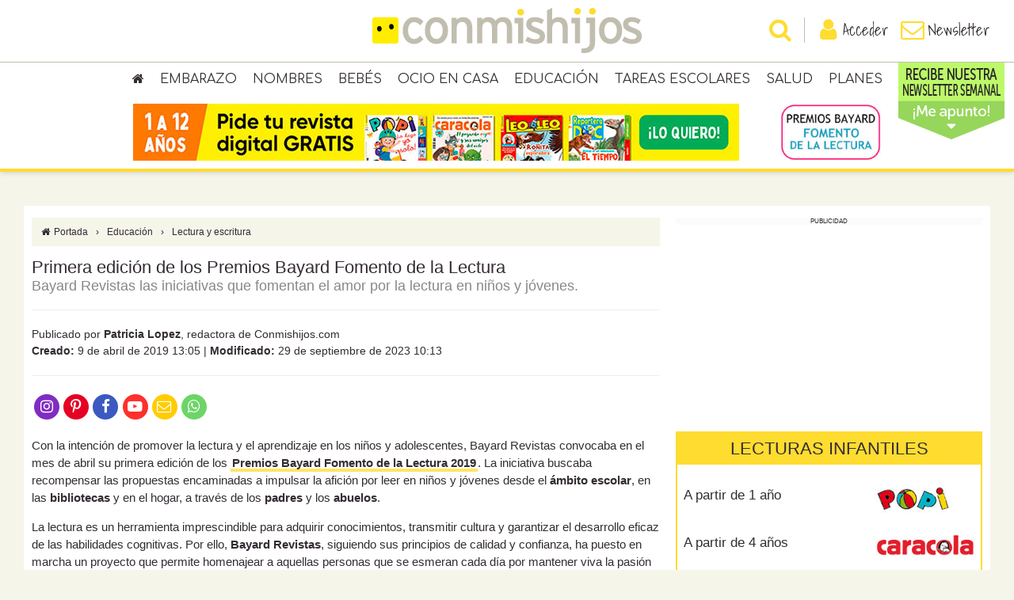

--- FILE ---
content_type: text/html; charset=utf-8
request_url: https://www.google.com/recaptcha/api2/anchor?ar=1&k=6Lcg3McUAAAAAEed2CvbotXAJlgLSqY8QTx28Mxa&co=aHR0cHM6Ly93d3cuY29ubWlzaGlqb3MuY29tOjQ0Mw..&hl=en&v=PoyoqOPhxBO7pBk68S4YbpHZ&size=invisible&anchor-ms=20000&execute-ms=30000&cb=6iuj8ar4vics
body_size: 48690
content:
<!DOCTYPE HTML><html dir="ltr" lang="en"><head><meta http-equiv="Content-Type" content="text/html; charset=UTF-8">
<meta http-equiv="X-UA-Compatible" content="IE=edge">
<title>reCAPTCHA</title>
<style type="text/css">
/* cyrillic-ext */
@font-face {
  font-family: 'Roboto';
  font-style: normal;
  font-weight: 400;
  font-stretch: 100%;
  src: url(//fonts.gstatic.com/s/roboto/v48/KFO7CnqEu92Fr1ME7kSn66aGLdTylUAMa3GUBHMdazTgWw.woff2) format('woff2');
  unicode-range: U+0460-052F, U+1C80-1C8A, U+20B4, U+2DE0-2DFF, U+A640-A69F, U+FE2E-FE2F;
}
/* cyrillic */
@font-face {
  font-family: 'Roboto';
  font-style: normal;
  font-weight: 400;
  font-stretch: 100%;
  src: url(//fonts.gstatic.com/s/roboto/v48/KFO7CnqEu92Fr1ME7kSn66aGLdTylUAMa3iUBHMdazTgWw.woff2) format('woff2');
  unicode-range: U+0301, U+0400-045F, U+0490-0491, U+04B0-04B1, U+2116;
}
/* greek-ext */
@font-face {
  font-family: 'Roboto';
  font-style: normal;
  font-weight: 400;
  font-stretch: 100%;
  src: url(//fonts.gstatic.com/s/roboto/v48/KFO7CnqEu92Fr1ME7kSn66aGLdTylUAMa3CUBHMdazTgWw.woff2) format('woff2');
  unicode-range: U+1F00-1FFF;
}
/* greek */
@font-face {
  font-family: 'Roboto';
  font-style: normal;
  font-weight: 400;
  font-stretch: 100%;
  src: url(//fonts.gstatic.com/s/roboto/v48/KFO7CnqEu92Fr1ME7kSn66aGLdTylUAMa3-UBHMdazTgWw.woff2) format('woff2');
  unicode-range: U+0370-0377, U+037A-037F, U+0384-038A, U+038C, U+038E-03A1, U+03A3-03FF;
}
/* math */
@font-face {
  font-family: 'Roboto';
  font-style: normal;
  font-weight: 400;
  font-stretch: 100%;
  src: url(//fonts.gstatic.com/s/roboto/v48/KFO7CnqEu92Fr1ME7kSn66aGLdTylUAMawCUBHMdazTgWw.woff2) format('woff2');
  unicode-range: U+0302-0303, U+0305, U+0307-0308, U+0310, U+0312, U+0315, U+031A, U+0326-0327, U+032C, U+032F-0330, U+0332-0333, U+0338, U+033A, U+0346, U+034D, U+0391-03A1, U+03A3-03A9, U+03B1-03C9, U+03D1, U+03D5-03D6, U+03F0-03F1, U+03F4-03F5, U+2016-2017, U+2034-2038, U+203C, U+2040, U+2043, U+2047, U+2050, U+2057, U+205F, U+2070-2071, U+2074-208E, U+2090-209C, U+20D0-20DC, U+20E1, U+20E5-20EF, U+2100-2112, U+2114-2115, U+2117-2121, U+2123-214F, U+2190, U+2192, U+2194-21AE, U+21B0-21E5, U+21F1-21F2, U+21F4-2211, U+2213-2214, U+2216-22FF, U+2308-230B, U+2310, U+2319, U+231C-2321, U+2336-237A, U+237C, U+2395, U+239B-23B7, U+23D0, U+23DC-23E1, U+2474-2475, U+25AF, U+25B3, U+25B7, U+25BD, U+25C1, U+25CA, U+25CC, U+25FB, U+266D-266F, U+27C0-27FF, U+2900-2AFF, U+2B0E-2B11, U+2B30-2B4C, U+2BFE, U+3030, U+FF5B, U+FF5D, U+1D400-1D7FF, U+1EE00-1EEFF;
}
/* symbols */
@font-face {
  font-family: 'Roboto';
  font-style: normal;
  font-weight: 400;
  font-stretch: 100%;
  src: url(//fonts.gstatic.com/s/roboto/v48/KFO7CnqEu92Fr1ME7kSn66aGLdTylUAMaxKUBHMdazTgWw.woff2) format('woff2');
  unicode-range: U+0001-000C, U+000E-001F, U+007F-009F, U+20DD-20E0, U+20E2-20E4, U+2150-218F, U+2190, U+2192, U+2194-2199, U+21AF, U+21E6-21F0, U+21F3, U+2218-2219, U+2299, U+22C4-22C6, U+2300-243F, U+2440-244A, U+2460-24FF, U+25A0-27BF, U+2800-28FF, U+2921-2922, U+2981, U+29BF, U+29EB, U+2B00-2BFF, U+4DC0-4DFF, U+FFF9-FFFB, U+10140-1018E, U+10190-1019C, U+101A0, U+101D0-101FD, U+102E0-102FB, U+10E60-10E7E, U+1D2C0-1D2D3, U+1D2E0-1D37F, U+1F000-1F0FF, U+1F100-1F1AD, U+1F1E6-1F1FF, U+1F30D-1F30F, U+1F315, U+1F31C, U+1F31E, U+1F320-1F32C, U+1F336, U+1F378, U+1F37D, U+1F382, U+1F393-1F39F, U+1F3A7-1F3A8, U+1F3AC-1F3AF, U+1F3C2, U+1F3C4-1F3C6, U+1F3CA-1F3CE, U+1F3D4-1F3E0, U+1F3ED, U+1F3F1-1F3F3, U+1F3F5-1F3F7, U+1F408, U+1F415, U+1F41F, U+1F426, U+1F43F, U+1F441-1F442, U+1F444, U+1F446-1F449, U+1F44C-1F44E, U+1F453, U+1F46A, U+1F47D, U+1F4A3, U+1F4B0, U+1F4B3, U+1F4B9, U+1F4BB, U+1F4BF, U+1F4C8-1F4CB, U+1F4D6, U+1F4DA, U+1F4DF, U+1F4E3-1F4E6, U+1F4EA-1F4ED, U+1F4F7, U+1F4F9-1F4FB, U+1F4FD-1F4FE, U+1F503, U+1F507-1F50B, U+1F50D, U+1F512-1F513, U+1F53E-1F54A, U+1F54F-1F5FA, U+1F610, U+1F650-1F67F, U+1F687, U+1F68D, U+1F691, U+1F694, U+1F698, U+1F6AD, U+1F6B2, U+1F6B9-1F6BA, U+1F6BC, U+1F6C6-1F6CF, U+1F6D3-1F6D7, U+1F6E0-1F6EA, U+1F6F0-1F6F3, U+1F6F7-1F6FC, U+1F700-1F7FF, U+1F800-1F80B, U+1F810-1F847, U+1F850-1F859, U+1F860-1F887, U+1F890-1F8AD, U+1F8B0-1F8BB, U+1F8C0-1F8C1, U+1F900-1F90B, U+1F93B, U+1F946, U+1F984, U+1F996, U+1F9E9, U+1FA00-1FA6F, U+1FA70-1FA7C, U+1FA80-1FA89, U+1FA8F-1FAC6, U+1FACE-1FADC, U+1FADF-1FAE9, U+1FAF0-1FAF8, U+1FB00-1FBFF;
}
/* vietnamese */
@font-face {
  font-family: 'Roboto';
  font-style: normal;
  font-weight: 400;
  font-stretch: 100%;
  src: url(//fonts.gstatic.com/s/roboto/v48/KFO7CnqEu92Fr1ME7kSn66aGLdTylUAMa3OUBHMdazTgWw.woff2) format('woff2');
  unicode-range: U+0102-0103, U+0110-0111, U+0128-0129, U+0168-0169, U+01A0-01A1, U+01AF-01B0, U+0300-0301, U+0303-0304, U+0308-0309, U+0323, U+0329, U+1EA0-1EF9, U+20AB;
}
/* latin-ext */
@font-face {
  font-family: 'Roboto';
  font-style: normal;
  font-weight: 400;
  font-stretch: 100%;
  src: url(//fonts.gstatic.com/s/roboto/v48/KFO7CnqEu92Fr1ME7kSn66aGLdTylUAMa3KUBHMdazTgWw.woff2) format('woff2');
  unicode-range: U+0100-02BA, U+02BD-02C5, U+02C7-02CC, U+02CE-02D7, U+02DD-02FF, U+0304, U+0308, U+0329, U+1D00-1DBF, U+1E00-1E9F, U+1EF2-1EFF, U+2020, U+20A0-20AB, U+20AD-20C0, U+2113, U+2C60-2C7F, U+A720-A7FF;
}
/* latin */
@font-face {
  font-family: 'Roboto';
  font-style: normal;
  font-weight: 400;
  font-stretch: 100%;
  src: url(//fonts.gstatic.com/s/roboto/v48/KFO7CnqEu92Fr1ME7kSn66aGLdTylUAMa3yUBHMdazQ.woff2) format('woff2');
  unicode-range: U+0000-00FF, U+0131, U+0152-0153, U+02BB-02BC, U+02C6, U+02DA, U+02DC, U+0304, U+0308, U+0329, U+2000-206F, U+20AC, U+2122, U+2191, U+2193, U+2212, U+2215, U+FEFF, U+FFFD;
}
/* cyrillic-ext */
@font-face {
  font-family: 'Roboto';
  font-style: normal;
  font-weight: 500;
  font-stretch: 100%;
  src: url(//fonts.gstatic.com/s/roboto/v48/KFO7CnqEu92Fr1ME7kSn66aGLdTylUAMa3GUBHMdazTgWw.woff2) format('woff2');
  unicode-range: U+0460-052F, U+1C80-1C8A, U+20B4, U+2DE0-2DFF, U+A640-A69F, U+FE2E-FE2F;
}
/* cyrillic */
@font-face {
  font-family: 'Roboto';
  font-style: normal;
  font-weight: 500;
  font-stretch: 100%;
  src: url(//fonts.gstatic.com/s/roboto/v48/KFO7CnqEu92Fr1ME7kSn66aGLdTylUAMa3iUBHMdazTgWw.woff2) format('woff2');
  unicode-range: U+0301, U+0400-045F, U+0490-0491, U+04B0-04B1, U+2116;
}
/* greek-ext */
@font-face {
  font-family: 'Roboto';
  font-style: normal;
  font-weight: 500;
  font-stretch: 100%;
  src: url(//fonts.gstatic.com/s/roboto/v48/KFO7CnqEu92Fr1ME7kSn66aGLdTylUAMa3CUBHMdazTgWw.woff2) format('woff2');
  unicode-range: U+1F00-1FFF;
}
/* greek */
@font-face {
  font-family: 'Roboto';
  font-style: normal;
  font-weight: 500;
  font-stretch: 100%;
  src: url(//fonts.gstatic.com/s/roboto/v48/KFO7CnqEu92Fr1ME7kSn66aGLdTylUAMa3-UBHMdazTgWw.woff2) format('woff2');
  unicode-range: U+0370-0377, U+037A-037F, U+0384-038A, U+038C, U+038E-03A1, U+03A3-03FF;
}
/* math */
@font-face {
  font-family: 'Roboto';
  font-style: normal;
  font-weight: 500;
  font-stretch: 100%;
  src: url(//fonts.gstatic.com/s/roboto/v48/KFO7CnqEu92Fr1ME7kSn66aGLdTylUAMawCUBHMdazTgWw.woff2) format('woff2');
  unicode-range: U+0302-0303, U+0305, U+0307-0308, U+0310, U+0312, U+0315, U+031A, U+0326-0327, U+032C, U+032F-0330, U+0332-0333, U+0338, U+033A, U+0346, U+034D, U+0391-03A1, U+03A3-03A9, U+03B1-03C9, U+03D1, U+03D5-03D6, U+03F0-03F1, U+03F4-03F5, U+2016-2017, U+2034-2038, U+203C, U+2040, U+2043, U+2047, U+2050, U+2057, U+205F, U+2070-2071, U+2074-208E, U+2090-209C, U+20D0-20DC, U+20E1, U+20E5-20EF, U+2100-2112, U+2114-2115, U+2117-2121, U+2123-214F, U+2190, U+2192, U+2194-21AE, U+21B0-21E5, U+21F1-21F2, U+21F4-2211, U+2213-2214, U+2216-22FF, U+2308-230B, U+2310, U+2319, U+231C-2321, U+2336-237A, U+237C, U+2395, U+239B-23B7, U+23D0, U+23DC-23E1, U+2474-2475, U+25AF, U+25B3, U+25B7, U+25BD, U+25C1, U+25CA, U+25CC, U+25FB, U+266D-266F, U+27C0-27FF, U+2900-2AFF, U+2B0E-2B11, U+2B30-2B4C, U+2BFE, U+3030, U+FF5B, U+FF5D, U+1D400-1D7FF, U+1EE00-1EEFF;
}
/* symbols */
@font-face {
  font-family: 'Roboto';
  font-style: normal;
  font-weight: 500;
  font-stretch: 100%;
  src: url(//fonts.gstatic.com/s/roboto/v48/KFO7CnqEu92Fr1ME7kSn66aGLdTylUAMaxKUBHMdazTgWw.woff2) format('woff2');
  unicode-range: U+0001-000C, U+000E-001F, U+007F-009F, U+20DD-20E0, U+20E2-20E4, U+2150-218F, U+2190, U+2192, U+2194-2199, U+21AF, U+21E6-21F0, U+21F3, U+2218-2219, U+2299, U+22C4-22C6, U+2300-243F, U+2440-244A, U+2460-24FF, U+25A0-27BF, U+2800-28FF, U+2921-2922, U+2981, U+29BF, U+29EB, U+2B00-2BFF, U+4DC0-4DFF, U+FFF9-FFFB, U+10140-1018E, U+10190-1019C, U+101A0, U+101D0-101FD, U+102E0-102FB, U+10E60-10E7E, U+1D2C0-1D2D3, U+1D2E0-1D37F, U+1F000-1F0FF, U+1F100-1F1AD, U+1F1E6-1F1FF, U+1F30D-1F30F, U+1F315, U+1F31C, U+1F31E, U+1F320-1F32C, U+1F336, U+1F378, U+1F37D, U+1F382, U+1F393-1F39F, U+1F3A7-1F3A8, U+1F3AC-1F3AF, U+1F3C2, U+1F3C4-1F3C6, U+1F3CA-1F3CE, U+1F3D4-1F3E0, U+1F3ED, U+1F3F1-1F3F3, U+1F3F5-1F3F7, U+1F408, U+1F415, U+1F41F, U+1F426, U+1F43F, U+1F441-1F442, U+1F444, U+1F446-1F449, U+1F44C-1F44E, U+1F453, U+1F46A, U+1F47D, U+1F4A3, U+1F4B0, U+1F4B3, U+1F4B9, U+1F4BB, U+1F4BF, U+1F4C8-1F4CB, U+1F4D6, U+1F4DA, U+1F4DF, U+1F4E3-1F4E6, U+1F4EA-1F4ED, U+1F4F7, U+1F4F9-1F4FB, U+1F4FD-1F4FE, U+1F503, U+1F507-1F50B, U+1F50D, U+1F512-1F513, U+1F53E-1F54A, U+1F54F-1F5FA, U+1F610, U+1F650-1F67F, U+1F687, U+1F68D, U+1F691, U+1F694, U+1F698, U+1F6AD, U+1F6B2, U+1F6B9-1F6BA, U+1F6BC, U+1F6C6-1F6CF, U+1F6D3-1F6D7, U+1F6E0-1F6EA, U+1F6F0-1F6F3, U+1F6F7-1F6FC, U+1F700-1F7FF, U+1F800-1F80B, U+1F810-1F847, U+1F850-1F859, U+1F860-1F887, U+1F890-1F8AD, U+1F8B0-1F8BB, U+1F8C0-1F8C1, U+1F900-1F90B, U+1F93B, U+1F946, U+1F984, U+1F996, U+1F9E9, U+1FA00-1FA6F, U+1FA70-1FA7C, U+1FA80-1FA89, U+1FA8F-1FAC6, U+1FACE-1FADC, U+1FADF-1FAE9, U+1FAF0-1FAF8, U+1FB00-1FBFF;
}
/* vietnamese */
@font-face {
  font-family: 'Roboto';
  font-style: normal;
  font-weight: 500;
  font-stretch: 100%;
  src: url(//fonts.gstatic.com/s/roboto/v48/KFO7CnqEu92Fr1ME7kSn66aGLdTylUAMa3OUBHMdazTgWw.woff2) format('woff2');
  unicode-range: U+0102-0103, U+0110-0111, U+0128-0129, U+0168-0169, U+01A0-01A1, U+01AF-01B0, U+0300-0301, U+0303-0304, U+0308-0309, U+0323, U+0329, U+1EA0-1EF9, U+20AB;
}
/* latin-ext */
@font-face {
  font-family: 'Roboto';
  font-style: normal;
  font-weight: 500;
  font-stretch: 100%;
  src: url(//fonts.gstatic.com/s/roboto/v48/KFO7CnqEu92Fr1ME7kSn66aGLdTylUAMa3KUBHMdazTgWw.woff2) format('woff2');
  unicode-range: U+0100-02BA, U+02BD-02C5, U+02C7-02CC, U+02CE-02D7, U+02DD-02FF, U+0304, U+0308, U+0329, U+1D00-1DBF, U+1E00-1E9F, U+1EF2-1EFF, U+2020, U+20A0-20AB, U+20AD-20C0, U+2113, U+2C60-2C7F, U+A720-A7FF;
}
/* latin */
@font-face {
  font-family: 'Roboto';
  font-style: normal;
  font-weight: 500;
  font-stretch: 100%;
  src: url(//fonts.gstatic.com/s/roboto/v48/KFO7CnqEu92Fr1ME7kSn66aGLdTylUAMa3yUBHMdazQ.woff2) format('woff2');
  unicode-range: U+0000-00FF, U+0131, U+0152-0153, U+02BB-02BC, U+02C6, U+02DA, U+02DC, U+0304, U+0308, U+0329, U+2000-206F, U+20AC, U+2122, U+2191, U+2193, U+2212, U+2215, U+FEFF, U+FFFD;
}
/* cyrillic-ext */
@font-face {
  font-family: 'Roboto';
  font-style: normal;
  font-weight: 900;
  font-stretch: 100%;
  src: url(//fonts.gstatic.com/s/roboto/v48/KFO7CnqEu92Fr1ME7kSn66aGLdTylUAMa3GUBHMdazTgWw.woff2) format('woff2');
  unicode-range: U+0460-052F, U+1C80-1C8A, U+20B4, U+2DE0-2DFF, U+A640-A69F, U+FE2E-FE2F;
}
/* cyrillic */
@font-face {
  font-family: 'Roboto';
  font-style: normal;
  font-weight: 900;
  font-stretch: 100%;
  src: url(//fonts.gstatic.com/s/roboto/v48/KFO7CnqEu92Fr1ME7kSn66aGLdTylUAMa3iUBHMdazTgWw.woff2) format('woff2');
  unicode-range: U+0301, U+0400-045F, U+0490-0491, U+04B0-04B1, U+2116;
}
/* greek-ext */
@font-face {
  font-family: 'Roboto';
  font-style: normal;
  font-weight: 900;
  font-stretch: 100%;
  src: url(//fonts.gstatic.com/s/roboto/v48/KFO7CnqEu92Fr1ME7kSn66aGLdTylUAMa3CUBHMdazTgWw.woff2) format('woff2');
  unicode-range: U+1F00-1FFF;
}
/* greek */
@font-face {
  font-family: 'Roboto';
  font-style: normal;
  font-weight: 900;
  font-stretch: 100%;
  src: url(//fonts.gstatic.com/s/roboto/v48/KFO7CnqEu92Fr1ME7kSn66aGLdTylUAMa3-UBHMdazTgWw.woff2) format('woff2');
  unicode-range: U+0370-0377, U+037A-037F, U+0384-038A, U+038C, U+038E-03A1, U+03A3-03FF;
}
/* math */
@font-face {
  font-family: 'Roboto';
  font-style: normal;
  font-weight: 900;
  font-stretch: 100%;
  src: url(//fonts.gstatic.com/s/roboto/v48/KFO7CnqEu92Fr1ME7kSn66aGLdTylUAMawCUBHMdazTgWw.woff2) format('woff2');
  unicode-range: U+0302-0303, U+0305, U+0307-0308, U+0310, U+0312, U+0315, U+031A, U+0326-0327, U+032C, U+032F-0330, U+0332-0333, U+0338, U+033A, U+0346, U+034D, U+0391-03A1, U+03A3-03A9, U+03B1-03C9, U+03D1, U+03D5-03D6, U+03F0-03F1, U+03F4-03F5, U+2016-2017, U+2034-2038, U+203C, U+2040, U+2043, U+2047, U+2050, U+2057, U+205F, U+2070-2071, U+2074-208E, U+2090-209C, U+20D0-20DC, U+20E1, U+20E5-20EF, U+2100-2112, U+2114-2115, U+2117-2121, U+2123-214F, U+2190, U+2192, U+2194-21AE, U+21B0-21E5, U+21F1-21F2, U+21F4-2211, U+2213-2214, U+2216-22FF, U+2308-230B, U+2310, U+2319, U+231C-2321, U+2336-237A, U+237C, U+2395, U+239B-23B7, U+23D0, U+23DC-23E1, U+2474-2475, U+25AF, U+25B3, U+25B7, U+25BD, U+25C1, U+25CA, U+25CC, U+25FB, U+266D-266F, U+27C0-27FF, U+2900-2AFF, U+2B0E-2B11, U+2B30-2B4C, U+2BFE, U+3030, U+FF5B, U+FF5D, U+1D400-1D7FF, U+1EE00-1EEFF;
}
/* symbols */
@font-face {
  font-family: 'Roboto';
  font-style: normal;
  font-weight: 900;
  font-stretch: 100%;
  src: url(//fonts.gstatic.com/s/roboto/v48/KFO7CnqEu92Fr1ME7kSn66aGLdTylUAMaxKUBHMdazTgWw.woff2) format('woff2');
  unicode-range: U+0001-000C, U+000E-001F, U+007F-009F, U+20DD-20E0, U+20E2-20E4, U+2150-218F, U+2190, U+2192, U+2194-2199, U+21AF, U+21E6-21F0, U+21F3, U+2218-2219, U+2299, U+22C4-22C6, U+2300-243F, U+2440-244A, U+2460-24FF, U+25A0-27BF, U+2800-28FF, U+2921-2922, U+2981, U+29BF, U+29EB, U+2B00-2BFF, U+4DC0-4DFF, U+FFF9-FFFB, U+10140-1018E, U+10190-1019C, U+101A0, U+101D0-101FD, U+102E0-102FB, U+10E60-10E7E, U+1D2C0-1D2D3, U+1D2E0-1D37F, U+1F000-1F0FF, U+1F100-1F1AD, U+1F1E6-1F1FF, U+1F30D-1F30F, U+1F315, U+1F31C, U+1F31E, U+1F320-1F32C, U+1F336, U+1F378, U+1F37D, U+1F382, U+1F393-1F39F, U+1F3A7-1F3A8, U+1F3AC-1F3AF, U+1F3C2, U+1F3C4-1F3C6, U+1F3CA-1F3CE, U+1F3D4-1F3E0, U+1F3ED, U+1F3F1-1F3F3, U+1F3F5-1F3F7, U+1F408, U+1F415, U+1F41F, U+1F426, U+1F43F, U+1F441-1F442, U+1F444, U+1F446-1F449, U+1F44C-1F44E, U+1F453, U+1F46A, U+1F47D, U+1F4A3, U+1F4B0, U+1F4B3, U+1F4B9, U+1F4BB, U+1F4BF, U+1F4C8-1F4CB, U+1F4D6, U+1F4DA, U+1F4DF, U+1F4E3-1F4E6, U+1F4EA-1F4ED, U+1F4F7, U+1F4F9-1F4FB, U+1F4FD-1F4FE, U+1F503, U+1F507-1F50B, U+1F50D, U+1F512-1F513, U+1F53E-1F54A, U+1F54F-1F5FA, U+1F610, U+1F650-1F67F, U+1F687, U+1F68D, U+1F691, U+1F694, U+1F698, U+1F6AD, U+1F6B2, U+1F6B9-1F6BA, U+1F6BC, U+1F6C6-1F6CF, U+1F6D3-1F6D7, U+1F6E0-1F6EA, U+1F6F0-1F6F3, U+1F6F7-1F6FC, U+1F700-1F7FF, U+1F800-1F80B, U+1F810-1F847, U+1F850-1F859, U+1F860-1F887, U+1F890-1F8AD, U+1F8B0-1F8BB, U+1F8C0-1F8C1, U+1F900-1F90B, U+1F93B, U+1F946, U+1F984, U+1F996, U+1F9E9, U+1FA00-1FA6F, U+1FA70-1FA7C, U+1FA80-1FA89, U+1FA8F-1FAC6, U+1FACE-1FADC, U+1FADF-1FAE9, U+1FAF0-1FAF8, U+1FB00-1FBFF;
}
/* vietnamese */
@font-face {
  font-family: 'Roboto';
  font-style: normal;
  font-weight: 900;
  font-stretch: 100%;
  src: url(//fonts.gstatic.com/s/roboto/v48/KFO7CnqEu92Fr1ME7kSn66aGLdTylUAMa3OUBHMdazTgWw.woff2) format('woff2');
  unicode-range: U+0102-0103, U+0110-0111, U+0128-0129, U+0168-0169, U+01A0-01A1, U+01AF-01B0, U+0300-0301, U+0303-0304, U+0308-0309, U+0323, U+0329, U+1EA0-1EF9, U+20AB;
}
/* latin-ext */
@font-face {
  font-family: 'Roboto';
  font-style: normal;
  font-weight: 900;
  font-stretch: 100%;
  src: url(//fonts.gstatic.com/s/roboto/v48/KFO7CnqEu92Fr1ME7kSn66aGLdTylUAMa3KUBHMdazTgWw.woff2) format('woff2');
  unicode-range: U+0100-02BA, U+02BD-02C5, U+02C7-02CC, U+02CE-02D7, U+02DD-02FF, U+0304, U+0308, U+0329, U+1D00-1DBF, U+1E00-1E9F, U+1EF2-1EFF, U+2020, U+20A0-20AB, U+20AD-20C0, U+2113, U+2C60-2C7F, U+A720-A7FF;
}
/* latin */
@font-face {
  font-family: 'Roboto';
  font-style: normal;
  font-weight: 900;
  font-stretch: 100%;
  src: url(//fonts.gstatic.com/s/roboto/v48/KFO7CnqEu92Fr1ME7kSn66aGLdTylUAMa3yUBHMdazQ.woff2) format('woff2');
  unicode-range: U+0000-00FF, U+0131, U+0152-0153, U+02BB-02BC, U+02C6, U+02DA, U+02DC, U+0304, U+0308, U+0329, U+2000-206F, U+20AC, U+2122, U+2191, U+2193, U+2212, U+2215, U+FEFF, U+FFFD;
}

</style>
<link rel="stylesheet" type="text/css" href="https://www.gstatic.com/recaptcha/releases/PoyoqOPhxBO7pBk68S4YbpHZ/styles__ltr.css">
<script nonce="X3pVHByEhgJEhzeqbh3ERQ" type="text/javascript">window['__recaptcha_api'] = 'https://www.google.com/recaptcha/api2/';</script>
<script type="text/javascript" src="https://www.gstatic.com/recaptcha/releases/PoyoqOPhxBO7pBk68S4YbpHZ/recaptcha__en.js" nonce="X3pVHByEhgJEhzeqbh3ERQ">
      
    </script></head>
<body><div id="rc-anchor-alert" class="rc-anchor-alert"></div>
<input type="hidden" id="recaptcha-token" value="[base64]">
<script type="text/javascript" nonce="X3pVHByEhgJEhzeqbh3ERQ">
      recaptcha.anchor.Main.init("[\x22ainput\x22,[\x22bgdata\x22,\x22\x22,\[base64]/[base64]/[base64]/[base64]/cjw8ejpyPj4+eil9Y2F0Y2gobCl7dGhyb3cgbDt9fSxIPWZ1bmN0aW9uKHcsdCx6KXtpZih3PT0xOTR8fHc9PTIwOCl0LnZbd10/dC52W3ddLmNvbmNhdCh6KTp0LnZbd109b2Yoeix0KTtlbHNle2lmKHQuYkImJnchPTMxNylyZXR1cm47dz09NjZ8fHc9PTEyMnx8dz09NDcwfHx3PT00NHx8dz09NDE2fHx3PT0zOTd8fHc9PTQyMXx8dz09Njh8fHc9PTcwfHx3PT0xODQ/[base64]/[base64]/[base64]/bmV3IGRbVl0oSlswXSk6cD09Mj9uZXcgZFtWXShKWzBdLEpbMV0pOnA9PTM/bmV3IGRbVl0oSlswXSxKWzFdLEpbMl0pOnA9PTQ/[base64]/[base64]/[base64]/[base64]\x22,\[base64]\\u003d\\u003d\x22,\x22JsKzQcKDwpfCnioDbQLCrWDDqHksw6w5w4nDqCteSHtRPsKaw4pMw7VowrIYw5nDvSDCrTvCvMKKwq/DlBI/ZsKZwpHDjxkBbMO7w47DicKHw6vDokPCu1NUc8OPFcKnHMKxw4fDn8KOHxl4wprCtsO/[base64]/CiGZ3QHrDlxbDvMK2OsKzfxIsw6A5cRnCtVBuwqAaw7nDp8K+JVLCvW/Dl8KbRsKtbMO2w6wPY8OIKcKNXVPDqiJbMcOCwqHCkzIYw7jDh8OKeMKUQMKcEUpnw4l8w55jw5cLAxcbdXTCvTTCnMOaHDMVw6/CscOwwqDCvBBKw4APwqPDsBzDmRYQwonCgMODFsOpAMKRw4RkLMKnwo0dwp/ClsK2YjoJZcO6EMKGw5PDgVgCw4s9woXCi3HDjG5BSsKnw50/wp8iPXLDpMOucFTDpHRpXMKdHHLDpGLCu0fDmRVCBsKSNsKlw47DqMKkw43DncK+WMKLw4zCkl3Dn2rDmTV1wpp3w5BtwqxMPcKEw4PDgMORD8KWwp/CmiDDsMKSbsOLwrTCssOtw5DCvMKKw7pawqAqw4F3fQDCggLDqXQVX8KEaMKYb8Kuw53DhApcw5pJbifCnwQPw6kkEArDucKHwp7DqcKnwrjDgwNzw6fCocOBPcOew49Qw4obKcKzw61xJMKnwo/DnUTCncKZw5HCggEXLsKPwohzLyjDkMKiHFzDisO1DkV/fCTDlV3Cv3B0w7QgXcKZX8O8w7nCicKiMVvDpMOJwrXDrMKiw5dIw79FYsKqwoTChMKTw47DiFTCt8KlJRx7Q0nDgsOtwpsYGTQlwp3DpEtVfcKww6MbasK0TEbCvy/[base64]/[base64]/Dh0LClQh2wqU1esK5WMOUwrdKZ0MpesO6wo8vCcKYTTHDuTnDuhkuJSA9f8Orw7tIYcKFwo1/woNdw43DuXhfwrh9YAXDgcODeMO6EwPDhRNuWUPDg3LCsMOUZ8OhYBMic1nDg8K+wrXDoSnCsjkxw73CuQfCnsK/w4PDncO0PcOww7/DgMKKYhcyFMKTw4fDs2gvw4bDohLCsMKnMljCtmBrRzwvw7vCk0XCrsOnwp/[base64]/CmR3Dg2VOwq7ClSJ+w4/Di8OIMcKPRMOMNBTCk2nCksOGMcOUwohCw5vCqcKUw5bDlhstRcODDlrCmlXCkUbCj0/DpXYFwoQdAsKDw4nDhMKxwr0SZknCmXZFNkHCkcOgfcKFTjtfwos3U8OiRcOgwpTCkcOuJQ3DksKEwprDvyw/wqzCr8OYGsOvUMOaGC3Cl8O9S8O7fg8kw4MQw6jCnsO7JsKdI8OPwpDDvBXCmQgsw4DDsCDCqAtEwpzCjh4uw5NwZk82w5Qjw4l6Lk/DvxfCkMKew4DCkU3Cj8KONMOAK0pCMsKFE8OPwpDDk1DCvcOUAMKuOxTCjcKbwqjDisKPIDjCoMOGXMK5wpNMwozDt8OrwqbCjcOtZA/Cr3XCucKDw7Q2wqbCvsKDLxozIktRwo/Cm0RoOQ7CrX9RwrnDhMKSw5MpJ8O9w498wpR1wqc1YAbCtcKBwqlaecKvwo0Ef8KwwpdJwq/CpwBLKsKCworCqMOdw7JJwpnDmTTDqHkeORgRTmvDjcKBw7Zvd28zw67DmMKww7zCgE7Co8OEckYTwpbCgUQBFMKWwrPDk8O4WcOTL8O4wqvDqHxOG1rDqxbDgcOCwpDDr3fCqsONPgfCmsKow4AEclPCq0XDgi/[base64]/[base64]/[base64]/OxMoGMKbAsKXISHDs8KMLcOJwo/[base64]/Ctjo8WsOLdn7DhMKoPMO5wpsrPlnDmcKAX3DCgMK4CWNJeMOKNsOdGcKqw7vChsOIw4lTT8OERcOsw6EbEmPDtMKSVEPCtT1Two4ww7JCSHrCh3BZwqEOdjPCkyDCjcOvwoA2w40kD8KfCsK3X8KwccODw6HCtsOSwp/Cvj8SwoZ9dQF+QVRBKcKuHMKPDcKVS8ONIAQBw6Ydwp7CsMOZQ8OjfsKUw4NEHcKWwqkIw63Cr8OuwrJ+w4wKwonDoxkOeivDk8O2T8OrwpnDkMOObsKLdMOWckDDo8OvwqjDkgs+w5PDjMOsDMKZw58gHMKpw4rCtiYHYVcKw7MfXUzChl1iw4/Dl8O+wr8vwoDDncONwpnCqsKaP23CiXHCpQDDncKXw6lMcMOHQ8Kkwq5+PhPChlrCinwvwo1UGSPCncKnw4bDt01zBydawopuwohDwq1rER7DuhbDm1p2wql/[base64]/DisOmwpRRIMOswoM5wrXClBxaBh56VcKOwr/[base64]/CusKYw68PwrvDmEkHXzzCrEHDj8K1w7vCu8KzOsKOw5pXR8OZw4rCicKvGDfDkA7Cq3B1w4jDlTLCnMO8NGwbD3nCo8OkXsKiRA7ClD7ChcO2w4AAwo/[base64]/Dmx5mJG8QDcKQbMKSwr/Du8OlwrIWw43DnADDi8KVwrUHwo54wrM+HnXDk11xwprCjlzCmMKDa8Kxwq0BwrnCncK5d8O8YcKAwoFDe0jCjBN9PsKXX8OXBMKXwocPNWvCgsOiScOsw5bDm8Ofw4Y1P1JGw6XCh8Ocf8OFwotyb0DDglnDncOUXsOwJUEhw4/DnMKAwrsQRMOBwpxsK8OFw69LKsKMwoNEE8KxfC4UwpFgw4bCg8KqwqrCg8K4dcOqwoLDh3sDw7zDjVrCqMKJX8OuM8Orwqk3MMKjGsKyw7sBTMOOw4LCqsKXRRx9w5RUHsKVwopLwoknwoHDrxzDgnbCr8KQwqzCpsKswpTCgQDCmsK8w5/CisOBNcOUWFgCC2pLDUPDlnQ9w7jCvVLCmcOOcBMLK8ORbifCpkXCiz7Ct8OTGMKxWSDDgMKJXC3ChsOdBMORRkbCsnvCugPDrBVLccK8wo55w6fCncK/w7jCg0/[base64]/Cq8O1wpcgw6/CuMKVGlbCrTU9OMOzw7lGw4ZrwqtkwpXDjsKZbXbDt8KlwrfCqWDCjcK/GcONwrJgwqbDpF7CnsKuB8K8aX5BMsK8wofDm05LZMKJa8OTwqEkf8O1HDoUHMOcfcOTw6PDthlkIF4rw7fDgMKeUlzCr8KMw5DDtAbCnUzDgRfCkwAfwq/CjsK5w7/DhgIPDkVrwrd1TsKAwrwvw67DinTDqlDCv0hBCRTCvMKtwpHDnMOodC7DvFLCpWLDqwTCicKxXMKIF8OswoRuM8KBw4JYfMKzw6wTNMOuw6pAYHI/WHTCtcKvKQ3Dl3vDqVjChV7DvhAyDMKGSFcxw6XDmsOzw5ZkwpoPI8OWVW7DoWTCpcOzw60zRFjDisOPwrM5TMOAwonDtcKaX8OKwonCrDU3wpPDjXF8J8OswpjCmMOWN8KwAsOUwowud8KEw4QZXsK/wrvDlzXDgsKZDUDDo8OrQsOja8ORworDvMOMTynDpMO+wr7ClMOddcKkwrjDoMOMwohWwpwmPQ4bw4sYcWcrUXrDuiLDoMKyBMOAIcOAw71IDMOvJ8ONw7c2wrPDj8Kdw6/[base64]/CiydGworDosOucsOdwr7CrsO8JB0aw7NFwrkaXsKkJsOqPBIKAsO9XyQ7w58TVsK5wpjCnUsQVMKlTMOyBcKkw5g1woAdwqvDiMO0w5bCuXYMRXDDr8Kow4Uzw6IwMw/[base64]/[base64]/[base64]/CmCnDmVHDt3HCpcKhJARAwosZwp7CogvCh8Krw40Qwpg2BcObwp7CicOEwrrCoScxwobDpMO7GQMxwpzDtAgOcw5Tw6HCjXQ5O0TCsR7CuEPCgsO4wqnDpWXDjXzDl8K8CkxIwp3DlcKPwpHDgMO3JMKDw6sVRj/Dsjw1wofDj3AgScKzVsK6SwjCk8OUDsOGf8KIwqtpw5DCh3/[base64]/Cq8KPwqgzEMKbMF/DqMOhwpnCqcOBwoTCvyLDnVrCn8Ofw4zCtcO2woYFw7UaP8OUwqpVwo9VXcOSwr4eRcKPw4VCSMKdwqp8w610w6TCuj/DmQ/Cl0DCscOGF8KUw5RVwrXCrcOXCcOaHy0oEMKRcTR1bcOIE8K8acOaO8O9wrfDiWfChcKAw5LCl3HDhH50KWHClG9JwqtIw7Bkw5/ChxzDugvCpMKUH8K3wqlOwrrDkMK0w5zDoDlGRcKZBMKKwqvClsO8KR9PPR/ChW4VwpTDu2Jiw5vCrVDConlWw5gXKWjCksOowrgiw6LDilVaQcKDGMKlQ8OldRwGTMKVVsKZw7k0el3Dv1DClsKAdUpJJglHwoAeBcKFw5dkw6bCrXFYw4rDshfDv8O0w6XDngTDqj/[base64]/Dh8OXL8KZw4tkEFJuIDXDrMKFQWnCtMKsFnwNw6fDsCFxwpbDtMOudcKIw6/[base64]/[base64]/DtcOmYFLDs8OpDjXCrcOcCTbCqGcWwrnCtnrDvmVOwrw/Z8KkdkFSwrPCv8Klw6nDnsKvw63DrUBMOsKDw4vCl8KrNEhiw73DqWVFw7rDmVd9w4LDncOBL2nDgnXCqMKIIEZ6w5PCvcOrw51zwpfCksOcwoFNw6nCjMKzPkt/TVNWDsKHwqvDrXsew5EjPmzDg8OfZcOZEMOVUgtkw4TDpCdBw6/ClgnDicK1wq8dM8K8wrlbS8OlX8KBw4khw7jDoMKzXy/CpMKJw7zDvcO/w6nDosKMfTpGw6d5eSjDtsOyw6XDu8Orw5jCmcKrwo/[base64]/[base64]/Dr1QWwqDDk3lsVMKiwrrDocKAwrdDw7hzwq/DgcKUwrTCm8OiK8OIw6nDgMOxwq8LcD3Cj8Kpw73CuMObK2DCqMOwwpvDhsKVJA/DvxcTwqhMN8KSwpLDtxlvw6gLY8OkUFoqc3Rnw5XDiUk2NcOlQ8KxBEIVfWVFNMOpw7PCgsKlLMKRHSo2XXvCiH8QTBDDsMKWwp/ChB/Dr1rDtMOJwp/[base64]/woYdwp7CgD5APsK3w6Nzw7HDtMKbw6vDqVkkw5bDqcKQwoZ3w75+HsO/w63Ci8K9JMKXOsK6wrjCv8Kaw6tGw73Ci8KXwowuVcK4OsOaDcOnwq3DnnHCn8OSIhTDk1/CrWsfwprCsMO0DcO4w5U+wogyNGkSwpRHUcKcw48IKGkpw4JwwrfDlXXCp8KfD3oqw5rCqmlnJsOxw7zCrsOZwrjDpkPDrcKaHRdGwrbDi3V8I8Oswp9OwpPDoMOfw619w4FgwpfCtVZvSjTCi8OGXwZsw4HCq8KwBzQiwq3CvyzCjl0GIh/DrEIaBUnCgTDCqGRLBGvDi8OSw4TCnBPDumgAGsO+w447DMOqwpIiw4TDgsOvNgwDwqfCrE/Dnw/[base64]/CulUQwojDjSh4J8OpBEQ+RFDChcOxwr5GJG/CjsO6wr/DhsKVw6g2w5bDrsObw4LCjk7DpMKewq3DnjjCosOow7bDvcO4R3fDmcKyEcO0wo0xSMKSM8O+C8OKEV0TwpUfVcOrHEzDq3TDnV/CjMOrQj3CmVvCpcOowqbDq2fDnsOEwpkQD3AHwrRRw6ABwqjCtcKzS8KlCsOBJVfCncKrSMOVTT0Rwo3DrsKbw7jDuMKFwovCmMKtwoNAw5zCs8OlcsK1LMKqw5hRwrUswo4/PTbDk8OiUsOEw4U+w5hqwqEdKhZ6w5FIw49ADsOfJn1OwpDDn8Oww6rDs8KZRgbDhgHCriLDu3PCvsKINsOyGCPDsMOoKsKvw7BQEgHCh37Dph7CjAhMw7PCkDs6w6jCi8OfwrAHwqJNLADDqMK2w4R/Pm4JLMKWwovDosOdFcO1FMOuwrsAOcKKw6/DqMKDJCFdw5jChRhLSzNwwrvCvsOQNMODKw3Cln88wp1AHmvCpMOww7tPdTBvIcOEwrEvU8KlIsObwp9Fw7x1YCTCpn5uwoPDr8KdMH09w5JgwrIIZsKUw5HCsX3DrsOueMOUwoTChz9aLR7Dq8OKwq3CoWPDvzA/w51pZzLCpcOvwrphHcO8IcOkG11ow6XDoHYrw752QH/DsMOCIGoXwr1Pw5zDpMOpw4Qtw63DsMKbTMO/[base64]/DQPDt2jDh8Ocw6bDj0NmOMKBw4LDsnBIDVjDgDYjwqo5V8OTwrhkAVHDj8OxeioYw7tkd8O/[base64]/CiA3Dmk/[base64]/[base64]/[base64]/XQLDv2dOwo8/wogEHcOMwrLCmyfCp2FxeMOzS8K4wrsGFGwUESk1ccKrwoDCjQTDj8KtwpDCmi0EP3EIRxdmw40Nw4PDs3B3wonDhCDCplDDl8OvL8OSL8Khwr9vWCTDvMKPJ2DDncOZwrjDgRHDt3wnwq7CpQlSwpbDvynDk8OIw5QbwqjDoMO2w7NpwoMmwp5Tw5kXKMK/N8OFJmXDicKiP3ogYMOzwpcJwrDDkE/ClkNww4fCmcKqwr5vUsO6IWPDkcObD8OwY37CpHbDsMK3ewBpWRrCm8OkGG3CtsOew7nDhDLCgUbDvsKnw7Izdz8UVcOdT2MFw6l9wqEwTcOJw5UfCSPDn8KDw7TDr8K+IMKEwqJOQiHClFHChcKBcsOZw5TDpsKNw6fCkMObwrPCj0xqwqkyYkfCuz1LXE3DlT/DtMKEwpjDtXEnwpN2w7sgwrIJb8KtcMOWAw/Do8Kaw5R6LhBdTMODBSIDTMKWwopjN8OzK8O9T8KjblzDnD16McK1w4F/wq/DrMKCwoPCgsKFYiEKwowaOcONw6TCqMKaK8KMXcKqwrhkwppQwp/[base64]/DgcO7wqE2YivDpcKPw5bDtVxCNnlzfsKDBWTDvsKxwrxef8KQQ2o/L8OWFsOtwrg5PkI2c8OWTlfDsQXChMKmwpnCl8OgccOOwpkIw6HDtcKUAH3Dr8KpaMOsQBN6bMOSPkfClh4fw5fDohjDvmTCkAXDqzjDvGYYwrnDrwTDhMKkI2IbdcOIw4dHwqU6w6/[base64]/DmlRsTcKNbWYaw7ZMw7Ikw7VzwpFZRcOBJ8OhVMOnRcOCCMODwq/DkHbCvErCosKbwp3Co8KkTHzCjjIzworCnsOywo7CiMOVMCZAwrh0wozDoDolCcOgw7zCqBpNw4xBw6grFcORwqXDolYdTlFkPMKIO8O+wqE4EsKlR3bDisKoN8OrDcKNwpVRVMOCXsKuw6xxZyTCow/DvxVHw7FCUgnDhMKTV8ODw5hzVMODXMKgLAXCrsOpRcOUwqHCv8KIZVpsw6MKw7TDuTAXwpfDnxoOw4zCq8KYK0dCGz0+b8O9PE/CqiA6RE8pCGfDvirCu8K1Im4nw6BhGMOWEMKdXMOowqlZwpXDuxt5bwLCkjlwfxtKw5J7bRPCksOLMk3DtnVVwqc9KQkxw6PCpsOKw77CscKdw4tCw5fDjQ1lwpfCjMKlwrLChMKCXlRJQcOLaiDCgMKVfMOpLHbCvS8tw7jCpcO7w6jDssKhw7YjfcOGKB/DpcOow6Iqw4nDuDDDq8ONbcOuJMOlc8KMRgFyw7BPQcOhHWrDsMOiYmHCtkzDq2koc8O7w7QSwrF4wq12woZIwqdtw5ZeAV4Ewr1Ow6JhZFHDkMKmNsKLUcKkDsKQaMOxQnnDnggyw5RCXTjCkcO9BFYmZ8KmfxzCsMOaRsOswq3DnMKIGxbDocKuXSXCucO/wrfCisOFwqgtWMKRwqYrYBrChzHCjFzCpcOLHcKLL8OfXXdZwrzDpTB9wpbCsxNTWsOkw58zAEgpwobDicOBEMK0NjMBcXLClMOow5dkw6PDunvDkF7CkDPCpHpew7/Cs8O+w7MrfMO3w4/Cu8OHw4IccsOtwoPCi8OqE8O/[base64]/DvsK7w7RHw6t5LDtOXsKyw71mw4wsw4Q+XcKJw4p0wr9ZbMO/C8KywrwWwpDCnijChsKRw7nCscKyLywgUcOdZTHCr8KewpZywp/[base64]/DscKhOcOJwrttw7fDqSlcd8OrwokdJQDCkUzDo8KhwqjDj8OVw7dNwrzCs1NGF8Obw5h5wqhnw5JUw67CoMOdCcKuwoTDs8K/C3drTBjDlXZlMcKLwoMJf0YhX2PCt1HDjsKJwqEcP8Knwq1NVcOkw4TDr8K9cMKCwo1Awo9YwrfCr3DCqirDqMO6I8KlVMKqwobDoGJQdnE6wovCncKAY8OSw7EnbMO5JhXDh8Kuw6/CsDLCg8Kvw7XCgcOFL8O8VxgMZ8KhCH4EwqdYwoDDtjBJwp9Rw5wTWQDDqMKtw7pQAsKBwo3DoxxRf8Oxw4vDgHzCkBAsw5cIwo0TDMOWbmMrwprDsMOLD3dDw6UHw47DpTRZw4jCtQgCLATCtDU+S8K2w5/DknxkFcOTek0hMcK5MBkXw6HCjcK9FQLDi8OBwq/DkQAQwojDn8Otw7RKwqvDksO1AMO7EQ5xwpTClwHDiF4WwrTCtz9pwo/Dm8K4elIgGsOBCjdtWVjDqsK7f8Kuwr/[base64]/[base64]/w4XDrB4MWCZQZBR5KjNBw7fDrFh7JcOSQsKzAwgYesOEw6fDh1YUR23ClxwaQ31yJn3DpyXDrwjCkx3Cm8KQLcOxZcKrOcKkO8OJbGwkMxVhXcK5EVwXw7XCkMOOVMKFwqB2wqs5w4LCmMOhwqkewqnDinbCtMOxL8KfwrhzLQ0KNzzCti4iJhDDnh/CpGYEw5srw6rChwE6X8KgEcO1YsKYw4TDqWRgM2PCosO2wr0WwqYjw4/[base64]/CnCMfwr5xw78Ew45wBjbCimcBwofCrsKKXsK8M0bCpsKEw7gdw7PDpzJlwrF7MhLCnGjCnj1AwoIfwrEgw4FUdHDCucKRw6ogbB9jX35aYxhFZsOVcSQDw4cCw63CpcKuwql6DzBaw4EHfwJLw43CuMOuJ2DCp29WLMKgcVB+UMOvw7TDvcK/woAtFsOfKVgBRcKMaMKaw5s3TMKdFDPCv8KCw6fDv8K/F8OfcQLDvcK0w4HCkTPDk8K6w51GwpkWwpnDn8OMw7Q1MmwVbMKYwo15wqvCmVA4wq4AZcOAw5M+wr0XNsOCc8K0w7zDosKITMK1wqIXw6DDncKDPgsrIcKzCArCusOpwqFDw4pUw5M8woDDo8OlXcKkw53CpcKfw687cUrDr8KCw5DCgcKLBmpow4HDtMO7OV/CucO7wqTCssO/w7HChsOrw5gOw6/CiMKIacOGSsOwPiXDuX3CicKdQAPChcOqwoPDq8OlN3UbKVgQw7FtwphYw4xFwrpMC2vCrGLDiTPCskgBccO1OAgzwpUrwrfDnxzCtsO1wrJIXcK/aQTDlgTChsK0fn7Cp0XCmzUyScOSe2MMX1HDisO5w5EVwrEXccOtw7vCumzDg8OXw6x+w7rDrjzDlkokSj7DlXMQDMO+PcKSfsKVecOENcKAU17CosO7OcO+w6nCj8KPPsKGw5FUKkvCrFnDvy7Cs8O+w5VccX/CjArDn31Owp0Gw7FRwrQCdzBAw6o1OcKLwopuwpR/Qn3DjsOdwqzDjcObwqxBOAbDtToON8OWVcOPwogFwpjCvsO7DsKCw4/Do07CpEvCpUjCuWjCsMKMD2LDgBdrDWnClsOvwoXDkcKQwonCpcOwwqvDtRhBeQJPw5HDsAtdE0gGNnU/[base64]/CvcOSfTrClDrDqVnDrMOhwrHDo8Kda8OoFMO9w4k8bMO6LcKOw6UVUkDDvUzDv8O1w77Dvng5KMKLwpgbSCQlQjoNw7LCtFTClz8FGGHDhH7CqsKvw5LDkMOow5nCtmh2wrXDhV/DtMK7w7PDo3lPw65HLMKLwpbCpF0mwr3DucKEw5ZRwqfDo2rDmHzDt3PCuMOfwpjDuAbDisKMO8OyFyPDiMOKRcKzGkNLd8Kif8KVwonCi8KJRsOfwo/Dk8KCAsOVw6MjwpHDmcKow7Y7H0rClMOmw5NdRsOMZm3Dt8O6PyfCrhR3WsO0AW/DrDoNG8OYCMOlYcKDU2kafQMAw6vDtX0Gwq05IsO4w5fCscO/w7d4w55MwqvCncOZDsOtw4Nlai3DvcOTHsObwokww6kfw5TDhsOwwoIZwr7DqcKCw79Bw67Dp8KXwr7CrsK5w7FgIkXDpMOsL8OTwoHDr35Dwq3DlldWw4okw5E2IMKaw7UZw65Ww5LCi1RlwofCg8KbRHPCjRsiLSMGw5J6NsK4QQtEw7Bsw7jCtcK/[base64]/[base64]/[base64]/CjSzCjsOSw5FHw7fCnBRcw6rDkSEEU8K0VX3DsUTDsSPDuTnCl8K/w5IhXMO3ZMOWF8K6AMOEwoPDk8Kew5xYw7RWw6NhTEHCnXXCnMKre8OSw5sgwqXDvXbDo8OqAysVJMOWK8KeDkDCicKQExQPacO7wrN2OA/Dh0tvwqwdecKWNnMPw6PDrUnDoMOXwrZEN8OvwoHCvHY8w4N9dsORAB3CknnChFtPQQDCusODw6XDqmMaYX1NJ8KRw6t2wq0Zw5vDgFMZH13Cki/DvsK/RQzDlsKwwqM2w7FSwpEwwqcfbsOASjVGT8Ohwq3CkXUdw6/Dt8Ovwr9pQ8K3DcOhw78iwqXCpQrCmcKSw73CgMOjwq15w4PDj8KQaT9ywonCmsKBw7QcScO0bwABw4gNdWzDqMOuw5RCdMOIXwt3w7vCjV1lJ212QsO9wrDDqH1uw7gqYcKRfsO/w5fDoUfCjyTCvMOlCcK2YBjDpMOpwo3CqhQUwpBZwrYXIMK5w4Y2chnDpGoIUGB/[base64]/DocO2w4/[base64]/CmxspLsOgw5TCisKodhbCqMOdLMOYIMKaKVMATWPChMKafMKuwr19w4PCugAmwqQWw4/Cs8K5VyduVytAwpfDqgbCo2fCqgjDscOeGcOmw7XCtRrCjcODWgLCigNKw45iXsKPwrLDkcKaIMOZwqfCvsKEAXrCmFrCkRXDpVjDrwA3w50CQcONY8Klw5J/[base64]/FxjCtRhDw63DqsOcwo1jwps2ZsOhwofDmMO2JXhbczPCiHxNwpwCwqlcH8KMw5TCt8OXw70ew5gvWQUqSkbCh8KmIxjDmsOCUcKEVWnCgMKXw47DosOVMMO8wpkvZzM4w7bDjMODWVXCgcO6w5HCg8OtwrspMcKMOF8oIFl/DcOfcsKqacOXBj/CqhbDv8Ohw6JeZSzDiMOCworDmDlHdMOywrhUwrNuw7IawrHCjnoGHiDDm1fDs8OqasOQwr50wqTDiMO1wojDkcO9Al9LQzXDp3Qtwp7Diw57PMOrFcOyw7DDu8OEw6TDgcOAwoNqYMOzwrzDpMKaccK+w5pbSsKWw47CkMOjDMK+EQnCqz3DicOKw4ZdX2YuYcKLw4/[base64]/DhMKzRsKgZMKUwojDum/[base64]/Dg8OBQmzDoHRCwrrCqiM3MUsZK8KlfsK7HW5Bw7vDlXRLw7/Dmi1YLsKlbQjDlcOvwoghwqdOwrEww6PCtMKswo/DhmbCs2Bjw5F2bMOjY1rDvMOvF8OXEUzDrDcBw7/CvznCg8Obw47CrlxmBDvDosKsw5hBL8KRwqtQw5rDqgLDmUkGw4QrwqYqwoTDuABEw4Q2MMKmLAljRAXCgsK4Rh/CusKiwqdLwqcuw4PCp8OdwqUzLMO3wrwxYQjCgsOvwrcOw546fcOmw4xZJcKjw4LCmTzDnzfCsMOkwoNBJ0orw6AkTMK5Z0wIwpEWCcKMwovCrD9mPcKcQ8KveMKiNMKuMTXDi1jDoMKFQcKJMGp5w5hfAC3DoMKqwrcQCMKYLsKCw6vDlB/CnT3DnyhhBsK3FMKPwrPDrFHCvwYwbWLDrCw7w4drw5xlw7TCgGPDmsOZMx3Ci8OawrdOQ8OowrTDvEDCmMK8woMNw6J6UcKMDcO8GcOgOcKNNcKie2bCkRXChcKkw6HCun3CkQ9mw55QHnTDlsKFw7DDksOvakrDoB7DtMKpw6jDmH5DRMKhwqpXw57DmR/DpsKRwpclwrAyKGzDoBMpWj3DhsOaUsOVHcKqwpHDmS0yJsOuw5sxw5jCjFgBUMODwrYiwofDlcKXw498wqpFYVNBw6wSHjTCqMKZwocbw4nDtD4nw6kFEioXfHjCkR14wr7DtcONccK4e8K7Yj7DoMOmw6HDjMK4wqlnw5l9YgfCqj/CkAhdwofCiFY+FjfDqH9TeSUcw7DDisK/w4t/w4zClcOACsOCMMKfI8KLHmNYwpvDhiDCmxXCphvCrUPCgsKQI8OLWi88H216NsOcwpEfw41lAsKawqPDqUx5BD8Qw6LClh0vVgHDoHMVwrLDnkQEK8OlS8K/w4LCmVcQwptvw5fCssOzw5/[base64]/CtFLCq3d2DRvCg27Cj8KYCMORwrcbYGkQw5AQITTCqAt4YAcgYgB3J1oXwqVrw5Rtw7IqOMK/MsOCXmnCiAB5HSrCjcO2wqvCl8OzwqNhMsOaNkLCrVvDu1JfwqJnW8OuciViw5AswoTDqMK4wqREdlMWwoI2WVjDgsOtaS06O3VNfxVBEhhfwodYwrDCtDApw4Yvw7s6wq5dw7Mvw7Nnwroww5PCsxLCtTlYw63Di3lQByA6AWJiwrs+AVlcCDXCrMOdwrzDrUjCkT/[base64]/Cpi7DnsKgP8O7w7XDjcO8w6jDkMKqw7zDpgsYKWVlHcOtTXbDpDLCtnoVVmAAQsOEw4jDkMK+dsKVw7U1UMOFNcK+w7oPwqkOJsKhw5kJwozCjFw1Q1sxwrvCr1TDh8KwE1rCj8KCwp0pwrrChw/DmR4Vw4ArJ8KUwpwHwrMiIknCrsK3w4sFwpPDngXCmlFcGVXDqMOJJSYnwp50wqNKNiPDtjnDv8KLw44yw7HDp2hlw6xswqB+O2XCo8K1wpw+wqs9wqZ2woh2w7xgwoUaTycZwqfCoR/[base64]/[base64]/CrTjDgF9HEsO2wos9YMOjw6DDocKSwrxsCmIMw5PCqcOLYhVXRiPClE4Bd8OfUMKuJXtxw4rDv0fDm8KNdcO3dMKENcOLZMKhM8OlwpNZwpdDDj/DkSM3OmfDkAXDuAspwqEQDSJHASQJGxHDrcKgLsONWcKvw6bDvHzCrTbDjsKZwp7DoVQXw4bCq8K1wpdcYMKTNcOEwq3Cj2/CtUrDp2wAeMKqM2bDhT0sEsKYw45Bw61iYcOpUzIawonCgjttPAkNw6TCk8K7NjHClMOywqvDusOCw6szJV9/wrjDuMKnwpt4LsKOw5jDhcKxBcKAw47ChsKWwq3CnksRYMKewoUCw75ALcK1wo/CisKIKwnClsOJVTvCg8KsBSnChsK/wqjCj23DuxjCtsOwwo1Cw6nCrMO1LULDoDrCrXrDqsOcwovDqD3CsEUZw6Y3AsO/QMO9w7rCpjTDpwXDuD/[base64]/CkcOSSn/Dg0bCqznChjRtMcKUZMKpXcKLVMOFw65pQsOpYk97woxrPcKcw7jDtxYYPEx+bHw3w7DDpcKLw5AbWsONNDw6cjR+UcKvBXRFJBFtFhZ7wpYyT8Odwq0tw7fCk8OowopESRhbAMKqw45Cwp7DlcK2HsKgW8Ogw4/[base64]/Dp8OJDgbDjQTDrcOiwrZzd8ONNnpPw4JgwqXCq8Kgw5RZLTgUw4PDiMKMDcO2wozCk8OQw5Rjwq43IgJLDBrDgsKCV3jDm8ORwqbCgHvCvT3CgcKseMOfw49dwonCqndpNzsGw6/Cq1fDiMK3wqPDlmQWw6oYw75bTMOawojDqMOFV8K8wo9Nw65yw4MJWEl9OSDCkFTDv0vDqsO7FsKZBy0ow7FqM8OILwlHw6vDmsKbXXfCn8KIBHgfRsKDcMOpNVbDt3wXw4dPE3HDjFtQF2/CgsK1EcObw7HCglUrw74Rw58Uwo/DpD0LwrTDu8Olw6EhwrHDrMKbwq4eWMOZwqXDiTEDQsKRMsOjGiISw7xUYz7DgsKjQ8KSw7MmMcKDQlnDhE/[base64]/DhiXDkwfDhi/ChsKRw5QydsOsw4LCsBrCssKySwbDvgw/DTcQFMKaR8OhUhDCtSJEw58aFm7Dh8KAw4rCkcOAMBkIw7PCoFYIYy/CosKEw67Cp8Obw4jDicKtw6TDkcOXwrB8SjLCmsK5NEMiJ8O+w6wLw63DhcO9w4rDuG7DpMKdwrbCocKrwooGQsKpbXLClcKLZcKta8O0w5nDkzMWwqp6wpNzVsKwTT/DlcKIw7jCnEvCuMOVwrLDgcKtV0sHw6bChMK5wo7CiX8Kw65zScKow5FwAMO/w5Uswr4GQyNSU2jCjWN3aQdHw698w6zDvsKAwqXChQNDwqkWwqczF3kRwqHDnMOfSsOXUcKQdsOwS3U+wqh1w4rDhGfDkHrCg3tmesKBwp4oVMOYwrZ/w73Dml/DgT4cwobDhMOtw4vCgMOQUsKSwpDDjsKhw6heSsKeTRp1w6DChsOMworCvns/[base64]/DoQl0EMKGwrAKczTDjAw2w5pEICZqw7LChnd4w63Dm8KEe8Kqwr/DhgTDpWRnw7DDrztUUSRZFX3Cl2FfVsOwI1jCjcO2w5QKbikxw64fwohJEVXDrsO6cHdrSnYbwrfDqsO6HC/[base64]/FcOuw7vDgy/[base64]/DjMOBwqfCi1PDnCvChFTDmMO2f8K8QsOKbsOWwrnDnMOxLlfCtG1UwqVgwrwHw7XCkcK3w7towpjCiVM0fFh4wrwXw6bDowvCtm1WwpfCmBtfBVnDoHVnwozClTbDh8O3b2dsO8OVw4/Cq8Kbw5oNKcKiw4rCjDLCsw/DukE1w55na3oOw5BtwqRBwoRwNsK8Ni7DrcOYWhXDrlDCtgLDp8K9SyARw4/[base64]/[base64]/w6TCq8KHbMKZwqJRw47Cu8O+DSQeDcKHWMO+wqfCtAHClcKkw5rDpcOpYMOZwp7DucK0FCfCuMKhCsOVw5YiCQonB8Ofw4slOMO+wpTCmSXDicKXdC/Dl3fCv8KzAcKgw5rDpMKHw6Mlw6YVw4A7w5o0wrvDi2FIw7LCmMOQb35yw40wwoFDw4I0w48YOMKkwqPCjDp1MMK0DcOGw6fDnMKTCC3ComDChsODOMK8eF7CicOEwpPDt8KDTHnDsVkPwrsswpDCqVVIw49sRgHDncOQKcO8wr/[base64]/wqA2HwzDmsO9w7rCglB4w7DCtFwVMcKYaXHDnMKww4zCo8O5SwE+GsORaybCvB0qwp/ClMKzNcKNw7DDiQfDpyLDjzDCj13DrsO0wqDDiMK8wpJwwqvClmPDmcKdPwNwwqNawo7DoMOzwo7ChMOZw5RHwqPDrcKHA03CoH3Cs1h6N8OdZsOCF0RCLi7Dv1kiw6URwrXDuVQmwpYtwpFKLhfDusK3wp/ChMOXXcO8TMO2SkXCs3LCvhjDvcOSdX3CjcKBEDNawpDCn2LDiMO2wqPDmm/ChCY9w7F7DsOkM1E3woZxHw7Cv8O8w5Fvw7FsTHTCqgVVw4kCw4XDonvDsMO1w71fLkPDsGPCiMO/K8OCw70rw7w5AsKww6PCmFTCuBfDicOqOcKcUnbChUUKKsKMIDAtwpvCvMO/UkLDtcOPw4dQWjfDm8K3wrrDr8O7w5lOMlXCli/CqMKROBlsJcOeAcKUw7fCsMO2Ng4tw4chw6DChMOrW8KvR8K7wo4FShnDkWcbS8OnwpVTw4XDl8OAT8KkwoTDqSFNcU7DhcKPw5LDpifCn8OZQ8OfD8OzQirDtMOJwrnDjMOswr7CsMKpCC7CqysiwrYad8KzEsOmUSPCrjE9Zgwaw6/[base64]/CjTsXw693wqpSLmxUw6IyNSnCgCbDtR1lwpF7w5PCpsK5XcKNFwkewoHDrsO5Iw8nwoQiw5hnShfDsMOew6sxbsO/w5bDijYDPMOvwr/CphYMwqAxV8ORWCjCqS3Co8KRw6sCw4HDscKGw6HCgsOhaV7Dl8ONwpQTHMOWw77DqH8nwq4NNh06wq9dw7DCnMOuaS8Lw7Vuw6zDi8KdG8KGwo1Nw40iG8KOwqo6wpPCkhFHBSlqwpNlw6TDuMK5w7PCqGxvwo5Gw4XDuRTDmcOGwoMHS8OPDxvCpW8KVy/DocOOK8Kkw45vAXPCixg2YMO2w7PDpsKrw43CqcKFwonCv8O9NDzCuMKXf8KWw7fCiQRjKcOFw6LCv8O4wrrCmmfCuMOuGBJMO8OfK8KXDRM3Z8K/Fy/CvcO4BBYcwrgHUmUlwrLCpcOlwp3DtcOsQWxywrgaw6skw4bDmnJywqQ4wqrCvMOWRMKxw4nCjVbChsO2PB4PJsKKw5vCnVw2QjrDllXDoz1qwrXCgcKcQjzDpgUsIsOxwqPDrmXChsOfwoVlwplBNGIGJWJ6w5XCgMKVwphFGH7DjxvDjMK/w5bDjXDCqsOuIX3DlsK3HcKdFMK8wqPCoxHCnsKWw5rDryPDhMOTw6LDucOYw7Rtw74pZsKtdyjCgMKTwrPCj2bCpsOAw6vDowUqMMO4w5DDgAjCsVzCkcKyFRbCvRrCnsOMW3LCnWlqX8KFwq/DngsqLTDCrsKPw4pMUEgSwofDlhrDv1lxC1BNw47CrSQmTn1aNgvCoHxWw4LDvlTCnDzDhcKcw5jDg3YlwpVNa8Kvw5XDvMK2wpTDmUQIwqsAw5/DnMOBFG8Fw5fDjcO0woHCgFjCrMOHZTpiwqBFYyQ5w77DvjAyw6ABw5ImHsKZLlgfwpRNLcOWw5YKNcKgwqTDp8KHwrkcwo/DksOrG8KFwonDmcOiE8KRR8KMw4JLwoHDgz4WHVjCkAEvPhvDkcKHwp3DmcOWwrbCp8OCwofCkkJgw7vCmMKxw5DDmARgG8OzaTAqfTXDgjLDn0/CmcKwWMOLYiQMAMKVwpM\\u003d\x22],null,[\x22conf\x22,null,\x226Lcg3McUAAAAAEed2CvbotXAJlgLSqY8QTx28Mxa\x22,0,null,null,null,1,[21,125,63,73,95,87,41,43,42,83,102,105,109,121],[1017145,855],0,null,null,null,null,0,null,0,null,700,1,null,0,\[base64]/76lBhnEnQkZnOKMAhk\\u003d\x22,0,0,null,null,1,null,0,0,null,null,null,0],\x22https://www.conmishijos.com:443\x22,null,[3,1,1],null,null,null,1,3600,[\x22https://www.google.com/intl/en/policies/privacy/\x22,\x22https://www.google.com/intl/en/policies/terms/\x22],\x22Ijn5t96e3rjQycvJi3uz4Sd9IAveehTS7+CHzH8UW5A\\u003d\x22,1,0,null,1,1768653576660,0,0,[235,212],null,[32,116,109],\x22RC-9XCHQRmgEoYSyw\x22,null,null,null,null,null,\x220dAFcWeA6tN93OKjWepLqfcSr6wnODeP8dppVwCJ8M5i-R0FOp2xckDkAFKdtqlx1BRN0godzqivd8LilnrhbfCeiPYlfNYiM_gQ\x22,1768736376652]");
    </script></body></html>